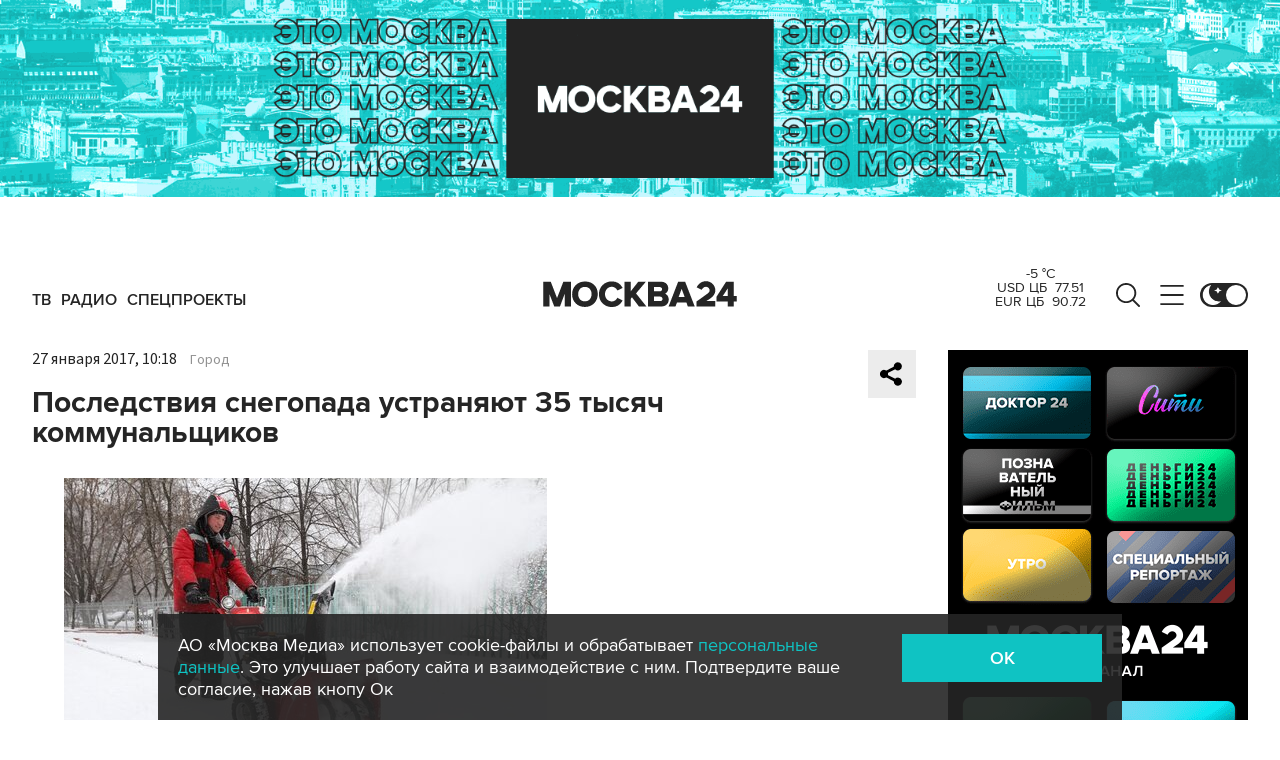

--- FILE ---
content_type: application/javascript
request_url: https://smi2.ru/counter/settings?payload=CImVAjokNGFjM2E5Y2EtYjlmOS00OGNjLWFiYTItZGYwMDUyMzE1NmNl&cb=_callbacks____0mko7a3sm
body_size: 1510
content:
_callbacks____0mko7a3sm("[base64]");

--- FILE ---
content_type: image/svg+xml
request_url: https://www.m24.ru/img/icons/type-infographics.svg
body_size: 673
content:
<svg width="16" height="16" viewBox="0 0 16 16" fill="none" xmlns="http://www.w3.org/2000/svg">
<path d="M7 2.00012C5.61553 2.00012 4.26215 2.41067 3.11101 3.17984C1.95986 3.94901 1.06266 5.04226 0.532843 6.32134C0.00302947 7.60042 -0.135594 9.00789 0.134503 10.3658C0.404599 11.7236 1.07128 12.9709 2.05025 13.9499C3.02922 14.9288 4.2765 15.5955 5.63437 15.8656C6.99224 16.1357 8.3997 15.9971 9.67878 15.4673C10.9579 14.9375 12.0511 14.0403 12.8203 12.8891C13.5895 11.738 14 10.3846 14 9.00012L7 9.00012L7 2.00012Z" fill="#252525"/>
<path d="M16 7.00012C16 6.08087 15.8189 5.17062 15.4672 4.32134C15.1154 3.47206 14.5998 2.70038 13.9497 2.05037C13.2997 1.40036 12.5281 0.884748 11.6788 0.532965C10.8295 0.181182 9.91925 0.00012203 9 0.00012207L9 7.00012L16 7.00012Z" fill="#252525"/>
</svg>
